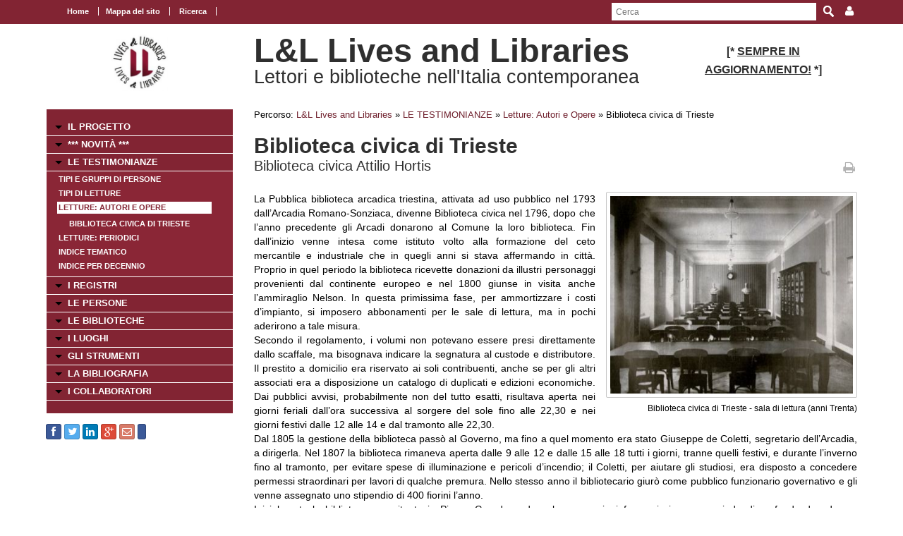

--- FILE ---
content_type: text/html; charset=UTF-8
request_url: https://www.movio.beniculturali.it/uniroma1/livesandlibraries/it/161/indice-delle-letture-autori-e-opere/show/2/90
body_size: 39273
content:
<!DOCTYPE html>
<!--[if lt IE 7]>      <html class="no-js lt-ie9 lt-ie8 lt-ie7"> <![endif]-->
<!--[if IE 7]>         <html class="no-js lt-ie9 lt-ie8"> <![endif]-->
<!--[if IE 8]>         <html class="no-js lt-ie9"> <![endif]-->
<!--[if gt IE 8]><!--> <html class="no-js"> <!--<![endif]-->
    <head><base href="https://www.movio.beniculturali.it/uniroma1/livesandlibraries/" />
        <meta charset="utf-8">
        <meta http-equiv="X-UA-Compatible" content="IE=edge,chrome=1">
        <title>Indice delle Letture: Autori e Opere - L&amp;L Lives and Libraries</title>
        <meta name="viewport" content="width=device-width">
        <meta http-equiv="content-language" content="it" />
<meta name="keywords" content="" />
<meta name="description" content="" />        <script src="//ajax.googleapis.com/ajax/libs/jquery/1.8.2/jquery.min.js"></script>
        <script>window.jQuery || document.write('<script src="static/movio/templates/Movio/js/vendor/jquery-1.8.2.min.js"><\/script>')</script>
        <script src="static/movio/templates/Movio/js/vendor/modernizr-2.6.2.min.js"></script>
        <link rel="stylesheet" href="./cache/61171cf3fe37bba516ad472df37aaf65.css" type="text/css" media="screen" />        <link rel="stylesheet" type="text/css" href="static/movio/templates/Movio/../../../mediaelement/mediaelementplayer.css" charset="utf-8">
        <link rel="stylesheet" type="text/css" href="static/movio/templates/Movio/../../../js/slick/slick.css">
        <script type="text/javascript" src="./core/static/js/dejavu/loose/dejavu.min.js?v=1.6.0"></script><script type="text/javascript" src="./core/static/js/Glizy.js?v=1.6.0"></script><script type="text/javascript" src="./core/static/js/locale/it.js"></script><script type="text/javascript">
// <![CDATA[
if (typeof(Glizy)!='object') Glizy = {}; Glizy.baseUrl ="https://www.movio.beniculturali.it/uniroma1/livesandlibraries"; Glizy.ajaxUrl = "ajax.php?pageId=161&ajaxTarget=Page&action=";
// ]]>
</script><script type="text/javascript">
// <![CDATA[
if (typeof(Glizy)!='object') Glizy = {}; Glizy.slideShowSpeed = 8000;
// ]]>
</script><style type="text/css">h2 {
 font-family: "Titillium Web";
 font-size: 32pt;
 font-weight: normal 
 }</style><script type="text/javascript" src="./static/dagre-d3/d3.v3.js"></script><script type="text/javascript" src="./static/dagre-d3/dagre-d3.js"></script><script type="text/javascript" src="./static/dagre-d3/graphlib-dot.min.js"></script><link rel="stylesheet" type="text/css" media="all" href="./static/jquery/colorbox/glizy/colorbox.css" /><script type="text/javascript" src="./static/jquery/colorbox/jquery.colorbox-min.js"></script><script type="text/javascript">
// <![CDATA[
jQuery(document).ready(function() { jQuery("a.js-lightbox-image").colorbox({ photo:true, slideshow:true, slideshowAuto:true, slideshowSpeed: Glizy.slideShowSpeed, current: "{current} di {total}",
        previous: "precedente",
        next: "successiva",
        close: "chiudi",
        slideshowStart: "inizia slideshow",
        slideshowStop: "ferma slideshow" })  });
// ]]>
</script><script type="text/javascript">
// <![CDATA[
jQuery(document).ready(function() { jQuery("a.js-lightbox-inline").colorbox({inline:true, title: false})});
// ]]>
</script>    </head>
    <body class="page">
        <!--[if lt IE 7]>
            <p class="chromeframe">You are using an <strong>outdated</strong> browser. Please <a href="http://browsehappy.com/">upgrade your browser</a> or <a href="http://www.google.com/chromeframe/?redirect=true">activate Google Chrome Frame</a> to improve your experience.</p>
        <![endif]-->

		<!-- outer -->
        <div id="outer">
            <!-- metanavigation -->
            <div id="topbar">
                <div class="contentWrapper clearfix">
                    <nav class="langs">
                                            </nav>
                    <nav class="menu-top visible-tablet visible-desktop">
                        <ul class="navigationMenu" id="metanavigation"><li><a href="https://www.movio.beniculturali.it/uniroma1/livesandlibraries/it/1/l-l-lives-and-libraries" title="Home"><i class=""></i> Home</a></li><li><a href="https://www.movio.beniculturali.it/uniroma1/livesandlibraries/it/18/mappa-del-sito" title="Mappa del sito">Mappa del sito</a></li><li><a href="https://www.movio.beniculturali.it/uniroma1/livesandlibraries/it/ricerca" title="Ricerca"><i class=""></i> Ricerca</a></li></ul>                    </nav>

                    <div class="menu-dropdown pull-right">
                        <ul>
                            <li><a href="javascript:void(0)"><i class="icon fa fa-user"></i></a>
                                <ul id="cedf1f2a0251e5efaae513b563b817c95" class="dropdown-menu"><li><a href="https://www.movio.beniculturali.it/uniroma1/livesandlibraries/it/" title="Login">Login</a></li><li><a href="https://www.movio.beniculturali.it/uniroma1/livesandlibraries/it/" title="Registrati ora">Registrati ora</a></li><li><a href="https://www.movio.beniculturali.it/uniroma1/livesandlibraries/it/12/lost-password" title="Hai dimenticato la password?">Hai dimenticato la password?</a></li></ul>                            </li>
                        </ul>
                    </div>
                    <form method="get" class="top-search" action="https://www.movio.beniculturali.it/uniroma1/livesandlibraries/it/10/ricerca">
<p>
<label>Parola da ricercare:</label><input type="text" name="search" placeholder="Cerca"/>
<input type="submit" class="button" name="" value="Cerca"/>
</p>
</form>                </div>
            </div>
            <!-- metanavigation -->
            <div class="contentWrapper clearfix container-fluid">
                <!-- header -->
                <header class="clearfix row-fluid">
                    <div class="col-md-3 visible-tablet visible-desktop">
                        <p style="text-align: center;"><a href="it/1/l-l-lives-and-libraries"><img alt="logo 2" src="getImage.php?id=113&amp;w=170&amp;h=170&amp;c=0&amp;co=1&amp;f=0&amp;t=0&amp;.jpg" style="width: 80px; height: 80px;" title="logo 2" /></a></p>                    </div>
                    <div class="col-md-6">
                        <h1>L&L Lives and Libraries</h1>
                        <h2>Lettori e biblioteche nell'Italia contemporanea </h2>
                    </div>
                                        <div class="col-md-3 visible-tablet visible-desktop">
                        <h3 style="text-align: center;"><strong style="font-size: 1em;"><span><span>[*&nbsp;</span></span></strong><strong style="font-size: 1em;"><span><span><span style="text-decoration: underline;">SEMPRE IN AGGIORNAMENTO!</span></span></span></strong><strong style="font-size: 1em;"><span><span>&nbsp;*]</span></span></strong></h3>                    </div>
                                    </header>
                <!-- header -->

                <!-- show-nav-for-iphone -->
                <button type="button"  class="show-nav-for-iphone col-md-12" data-toggle="collapse" data-target="#nav-collapse">MENU DI NAVIGAZIONE</button>
                <!-- show-nav-for-iphone -->

               <!-- content-box -->
                <div class="content-box row-fluid">

            	<!-- aside sx -->
                <aside class="sx col-md-3">

                	<!-- nav-collapse -->
                	<div id="nav-collapse" class="collapse col-md-12">

                        <!-- nax sx -->
                        <nav class="menu-sx">
                            <ul class="navigationMenu" id="navigation"><li><a href="https://www.movio.beniculturali.it/uniroma1/livesandlibraries/it/6/il-progetto" title="IL PROGETTO">IL PROGETTO</a></li><li><a href="it/novita" title=" *** NOVITÀ ***"><i class=""></i>  *** NOVITÀ ***</a></li><li><a href="https://www.movio.beniculturali.it/uniroma1/livesandlibraries/it/155/le-testimonianze" title="LE TESTIMONIANZE">LE TESTIMONIANZE</a><ul><li><a href="it/indice-gruppi" title="Tipi e gruppi di persone"><i class=""></i> Tipi e gruppi di persone</a></li><li><a href="it/tipi-letture" title="Tipi di letture"><i class=""></i> Tipi di letture</a></li><li><a href="it/indice-letture" class="active" title="Letture: Autori e Opere"><i class=""></i> Letture: Autori e Opere</a><ul><li><a href="it/161/indice-delle-letture-autori-e-opere/show/2/90" title="Biblioteca civica di Trieste"><i class=""></i> Biblioteca civica di Trieste</a></li></ul></li><li><a href="it/indice-periodici" title="Letture: Periodici"><i class=""></i> Letture: Periodici</a></li><li><a href="it/indice-temi" title="Indice tematico"><i class=""></i> Indice tematico</a></li><li><a href="https://www.movio.beniculturali.it/uniroma1/livesandlibraries/it/162/indice-per-decennio" title="Indice per decennio">Indice per decennio</a></li></ul></li><li><a href="https://www.movio.beniculturali.it/uniroma1/livesandlibraries/it/20/i-registri" title="I REGISTRI">I REGISTRI</a></li><li><a href="https://www.movio.beniculturali.it/uniroma1/livesandlibraries/it/21/le-persone" title="LE PERSONE">LE PERSONE</a></li><li><a href="https://www.movio.beniculturali.it/uniroma1/livesandlibraries/it/22/le-biblioteche" title="LE BIBLIOTECHE">LE BIBLIOTECHE</a></li><li><a href="https://www.movio.beniculturali.it/uniroma1/livesandlibraries/it/23/i-luoghi" title="I LUOGHI">I LUOGHI</a></li><li><a href="https://www.movio.beniculturali.it/uniroma1/livesandlibraries/it/27/gli-strumenti" title="GLI STRUMENTI">GLI STRUMENTI</a></li><li><a href="https://www.movio.beniculturali.it/uniroma1/livesandlibraries/it/25/la-bibliografia" title="LA BIBLIOGRAFIA">LA BIBLIOGRAFIA</a></li><li><a href="https://www.movio.beniculturali.it/uniroma1/livesandlibraries/it/26/i-collaboratori" title="I COLLABORATORI">I COLLABORATORI</a></li></ul>                        </nav>
                        <!-- nav sx -->

                     </div>
                    <!-- nav-collapse -->

                    <!-- show-nav-for-iphone -->
                    <button type="button"  class="show-nav-for-iphone info-menu col-md-12" data-toggle="collapse" data-target="#nav-collapse-informazioni">INFORMAZIONI</button>
                    <!-- show-nav-for-iphone -->

                    <!-- nav-collapse -->
                	<div id="nav-collapse-informazioni" class="">
                                                
    
        <a target="_blank" style="background-image:none; text-decoration:none;" id="btn_facebook" name="facebook" href="https://facebook.com/sharer/sharer.php?u=https%3A%2F%2Fwww.movio.beniculturali.it%2Funiroma1%2Flivesandlibraries%2Fit%2F161%2Findice-delle-letture-autori-e-opere%2Fshow%2F2%2F90" title="Condividi su Facebook!" class="btn btn-facebook btn-social-icon btn-xs">
            <i style="text-decoration:none;" class="fa fa-facebook"></i>
        </a>
    
    
    

    
        <a target="_blank" style="background-image:none; text-decoration:none;" id="btn_twitter" name="twitter" href="https://twitter.com/share" title="Condividi su Twitter!" class="btn btn-twitter btn-social-icon btn-xs">
            <i style="text-decoration:none;" class="fa fa-twitter"></i>
        </a>
    
    
    

    
        <a target="_blank" style="background-image:none; text-decoration:none;" id="btn_linkedin" name="linkedin" href="http://www.linkedin.com/shareArticle?mini=true&amp;url=https%3A%2F%2Fwww.movio.beniculturali.it%2Funiroma1%2Flivesandlibraries%2Fit%2F161%2Findice-delle-letture-autori-e-opere%2Fshow%2F2%2F90&amp;title=Indice delle Letture: Autori e Opere" title="Condividi su Linkedin!" class="btn btn-linkedin btn-social-icon btn-xs">
            <i style="text-decoration:none;" class="fa fa-linkedin"></i>
        </a>
    
    
    

    
        <a target="_blank" style="background-image:none; text-decoration:none;" id="btn_google-plus" name="google-plus" href="https://plus.google.com/share?url=https%3A%2F%2Fwww.movio.beniculturali.it%2Funiroma1%2Flivesandlibraries%2Fit%2F161%2Findice-delle-letture-autori-e-opere%2Fshow%2F2%2F90" title="Condividi su Google-plus!" class="btn btn-google-plus btn-social-icon btn-xs">
            <i style="text-decoration:none;" class="fa fa-google-plus"></i>
        </a>
    
    
    

    
        <a target="_blank" style="background-image:none; text-decoration:none;" id="btn_mail" name="mail" href="mailto:?body=Visita questa pagina: https%3A%2F%2Fwww.movio.beniculturali.it%2Funiroma1%2Flivesandlibraries%2Fit%2F161%2Findice-delle-letture-autori-e-opere%2Fshow%2F2%2F90&amp;subject=Indice delle Letture: Autori e Opere" title="Invia link!" class="btn btn-adn btn-social-icon btn-xs">
            <i style="text-decoration:none;" class="fa fa-envelope-o"></i>
        </a>
    
    
    

    
    
        <script>/*<![CDATA[*/(function(d, s, id) {
          var js, fjs = d.getElementsByTagName(s)[0];
          if (d.getElementById(id)) return;
          js = d.createElement(s); js.id = id;
          js.src = "//connect.facebook.net/it_IT/sdk.js#xfbml=1&version=v2.0";
          fjs.parentNode.insertBefore(js, fjs);
        }(document, 'script', 'facebook-jssdk'));
        /*]]>*/</script>
        <div data-layout="button_count" data-action="like" data-show-faces="false" data-share="false" style="cursor: default;" id="btn_fbLike" name="fbLike" data-href="http://www.facebook.com/plugins/like.php?href=https%3A%2F%2Fwww.movio.beniculturali.it%2Funiroma1%2Flivesandlibraries%2Fit%2F161%2Findice-delle-letture-autori-e-opere%2Fshow%2F2%2F90&amp;width&amp;layout=box_count&amp;action=like&amp;show_faces=false&amp;share=false" class="fb-like btn btn-facebook btn-xs">
        </div>
        <div id="fb-root"></div>
    
    
                    </div>
                    <!-- nav-collapse -->

                </aside>
                <!-- aside sx -->

                <!-- article -->
                <article class="main-content col-md-9">

                	<!-- breadcrumb -->
                    <nav class="breadcrumb">
                        <ul class="">
	<li>Percorso:</li>
	<li><a href="https://www.movio.beniculturali.it/uniroma1/livesandlibraries/it/1/l-l-lives-and-libraries" title="L&amp;L  Lives and Libraries">L&amp;L  Lives and Libraries</a><span> &raquo; </span></li><li><a href="https://www.movio.beniculturali.it/uniroma1/livesandlibraries/it/155/le-testimonianze" title="LE TESTIMONIANZE">LE TESTIMONIANZE</a><span> &raquo; </span></li><li><a href="it/indice-letture" title="Letture: Autori e Opere"><i class=""></i> Letture: Autori e Opere</a><span> &raquo; </span></li><li><span class="current">Biblioteca civica di Trieste</span></li>
</ul>                    </nav>
                    <!-- breadcrumb -->
                    <div class="box-title">
                        <h1>Biblioteca civica di Trieste</h1><h2>Biblioteca civica Attilio Hortis</h2>                        <a href="javascript:window.print()" class="print-ico"><i class="fa fa-print fa fa-grey"></i></a>
                    </div>
                    <fieldset  id="relations"></fieldset><div class="clearfix">
  <div class="col-md-5 block-inner-aside pull-right col-xs-12">
    

    
      <figure class="main-img align-right clearfix">
        <a title="Biblioteca civica di Trieste - sala di lettura (anni Trenta)" class="js-lightbox-image" href="getImage.php?id=90&amp;w=800&amp;h=600&amp;c=0&amp;co=1&amp;f=0&amp;t=0&amp;.jpg" data-type="image"><img  src="./cache/cache_5104218061df0aa1278adbcbf59a6986_9cc1ebb1c2b92f456f64a9c890d2264a.jpg" alt="Biblioteca civica di Trieste - sala di lettura (anni Trenta)" title="Biblioteca civica di Trieste - sala di lettura (anni Trenta)" width="400" height="292"/></a>
        <figcaption class="description" style="max-width:400px">Biblioteca civica di Trieste - sala di lettura (anni Trenta)</figcaption>
      </figure>
    

    <div style="width:490px;display:none" class="block-my-pop-up js-thesaurus-popup">
      <div style="top:0;right:0;margin:-15px 15px 0 0;" class="arrow"></div>
        <h2 class="block-title js-thesaurus-title"></h2>
        <div class="block-my-pop-up-container js-thesaurus-result" style="height: 400px;overflow:auto;">
            <div class="results-content"></div>
        </div>
    </div>
  </div>

  
    

      
        
          
          <p>La&nbsp;Pubblica biblioteca arcadica triestina, attivata ad uso pubblico nel 1793 dall&rsquo;Arcadia Romano-Sonziaca, divenne Biblioteca civica nel 1796, dopo che l&rsquo;anno precedente gli Arcadi donarono al Comune la loro biblioteca. Fin dall&rsquo;inizio venne intesa come istituto volto alla formazione del ceto mercantile e industriale che in quegli anni si stava affermando in citt&agrave;. Proprio in quel periodo la biblioteca ricevette donazioni da illustri personaggi provenienti dal continente europeo e nel 1800 giunse in visita anche l&rsquo;ammiraglio Nelson. In questa primissima fase, per ammortizzare i costi d&rsquo;impianto, si imposero abbonamenti per le sale di lettura, ma in pochi aderirono a tale misura.<br />Secondo il regolamento, i volumi non potevano essere presi direttamente dallo scaffale, ma bisognava indicare la segnatura al custode e distributore. Il prestito a domicilio era riservato ai soli contribuenti, anche se per gli altri associati era a disposizione un catalogo di duplicati e edizioni economiche. Dai pubblici avvisi, probabilmente non del tutto esatti, risultava aperta nei giorni feriali dall&rsquo;ora successiva al sorgere del sole fino alle 22,30 e nei giorni festivi dalle 12 alle 14 e dal tramonto alle 22,30.<br />Dal 1805 la gestione della biblioteca pass&ograve; al Governo, ma fino a quel momento era stato Giuseppe de Coletti, segretario dell&rsquo;Arcadia, a dirigerla. Nel 1807 la biblioteca rimaneva aperta dalle 9 alle 12 e dalle 15 alle 18 tutti i giorni, tranne quelli festivi, e durante l&rsquo;inverno fino al tramonto, per evitare spese di illuminazione e pericoli d&rsquo;incendio; il Coletti, per aiutare gli studiosi, era disposto a concedere permessi straordinari per lavori di qualche premura. Nello stesso anno il bibliotecario giur&ograve; come pubblico funzionario governativo e gli venne assegnato uno stipendio di 400 fiorini l&rsquo;anno.<br />Inizialmente la biblioteca era situata in&nbsp;Piazza Grande e dopo le occupazioni francesi visse un periodo di profonda decadenza, rimanendo chiusa dal 1813 al 1815, per poi essere spostata nella Contrada del Corso. Nel 1820 il bibliotecario, Giuseppe de Lugnani, ottenne il trasferimento e la sistemazione definitiva nel palazzo Maurizio-Biserini di Piazza Lipsia (attuale Piazza Hortis) dove fu unita all&rsquo;Accademia di Commercio e Nautica per un totale di circa 10.000 volumi. Per i successivi vent&rsquo;anni l&rsquo;attivit&agrave; della biblioteca si svolse in sordina e i frequentatori furono quasi esclusivamente professori e allievi anziani. Il de Lugnani, direttore dal 1815 al 1857, compil&ograve; ogni anno, a partire dal 1824, un resoconto in cui dava indicazioni sul numero e la qualit&agrave; dei lettori, sui libri richiesti, l&rsquo;inventario, i nuovi acquisti e sulle suppellettili presenti.<br />Nel 1855 la Biblioteca andava lentamente affrancandosi dalla condizione di &ldquo;appendice dell&rsquo;Accademia&rdquo;, il patrimonio era intanto salito a 25.000 opere e si erano moltiplicate le presenze, tra cui studiosi e molti stranieri.<br />Nel 1870 la biblioteca divenne definitivamente autonoma dall&rsquo;Accademia. Tre anni pi&ugrave; tardi il direttore Attilio Hortis, figura fondamentale nella storia della biblioteca, fond&ograve; la Sezione di storia patria, ancora oggi indispensabile, ed erano ormai numerosi gli studiosi che trascorrevano molto del loro tempo in biblioteca. In quell&rsquo;epoca era infatti possibile incontrare nei locali della Civica scrittori, intellettuali e artisti. Nel 1929 la biblioteca ottenne di occupare per intero i primi due piani del Palazzo, avendo cos&igrave; a disposizione pi&ugrave; spazio per il crescente patrimonio.<br />Durante la Seconda guerra mondiale la biblioteca non sub&igrave; danni diretti, anche se al suo interno fu allestito un bunker dai tedeschi. Si present&ograve;, cos&igrave;, l&rsquo;opportunit&agrave; di procedere al riordino e all&rsquo;ammodernamento di cui la biblioteca aveva bisogno gi&agrave; prima della guerra. L&rsquo;istituto visse nel dopoguerra un periodo di crescita, grazie ad un programma di sviluppo ben meditato e a nuovi finanziamenti. La collezione crebbe di 100.000 unit&agrave; e si apr&igrave; al grande pubblico attraverso mostre e conferenze. Nel giugno del 1951 venne emanato il nuovo regolamento. L&rsquo;allora direttore Aldo Tassini ebbe anche l&rsquo;incarico di occuparsi dei corsi per addetti ai servizi delle biblioteche popolari e scolastiche sia nel 1955 (con frequenza di 165 iscritti) che l&rsquo;anno seguente. Il prestito a domicilio era concesso su cauzione.</p><p style="text-align: right;"><em>Letizia Vagli</em>&nbsp;</p><p>Sito della Biblioteca: &lt;<a href="http://www.bibliotecacivicahortis.it/" rel="external">http://www.bibliotecacivicahortis.it/</a>&gt;</p><p>Anagrafe biblioteche italiane: &lt;<a href="http://anagrafe.iccu.sbn.it/isil/IT-TS0013" rel="external">https://anagrafe.iccu.sbn.it/isil/IT-TS0013</a>&gt;</p><p>&nbsp;</p><p>Donatella Donzelli - Laura&nbsp;Ruaro Loseri,&nbsp;<em>I ritratti dei fondatori della Biblioteca civica di Trieste: Biblioteca civica, 1793-1993,</em>&nbsp;Trieste, LINT, 1994.&nbsp;</p><p><em>Biblioteche triestine, </em>a cura di Stelio Crise, Trieste, Associazione italiana biblioteche, Sezione del Veneto orientale e della Venezia Giulia, 1959, p. 107-116.</p><p><em>La fondazione della Biblioteca civica Attilio Hortis di Trieste</em>, <em>Biblioteca civica, 1793-1993</em>, Trieste, LINT, 1994.</p><p>Camillo De Franceschi,&nbsp;<em>L'Arcadia Romano-Sonziaca e la Biblioteca civica di Trieste</em><em>,</em>&nbsp;presentazione di Elvio Guagnini, Trieste, Societ&agrave; di Minerva, 2011.</p>
        
      

      

      

      

    

      

      
        
          <div class="clearfix-left clearfix-right">
            
            <div class="slider imageList clearfix js-imageList">
              <div class="slide"><a title="Biblioteca civica di Trieste - sala della Raccolta Petrarchesca" class="js-lightbox-image" href="getImage.php?id=1357&amp;w=800&amp;h=600&amp;c=0&amp;co=1&amp;f=0&amp;t=0&amp;.jpg" data-type="image"><img  src="./cache/cache_5104218061df0aa1278adbcbf59a6986_42b6ba412824497a05ecd8f23aa3178e.jpg" alt="Biblioteca civica di Trieste - sala della Raccolta Petrarchesca" title="Biblioteca civica di Trieste - sala della Raccolta Petrarchesca" width="86" height="65"/></a></div>
            </div>
          </div>
        
      

      

      

    
  

  
  
  <span><article class="box collapsible big relationImageLink">
    <h1>Città <i class="ico-box fa fa-link"></i></h1>
    <button data-toggle="collapse" class="show-content-box" type="button" data-target="#attribute5"></button>
    <div class="collapse" id="attribute5">
        <div class="container">
            
                <div class='row-fluid'>
                    <div class="item col-md-4">
                        <figure><a href="https://www.movio.beniculturali.it/uniroma1/livesandlibraries/it/161/indice-delle-letture-autori-e-opere/show/1/58" title="Trieste"><img  src="./cache/cache_5104218061df0aa1278adbcbf59a6986_65ee29766ce4750579397822b040c71d.jpg" alt="Trieste" title="Trieste" width="86" height="86"/></a></figure>
                        <h2><a href="https://www.movio.beniculturali.it/uniroma1/livesandlibraries/it/161/indice-delle-letture-autori-e-opere/show/1/58" title="Trieste">Trieste</a></h2>
                    </div>
                </div>
            
        </div>
    </div>
</article><article class="box collapsible big relationLink">
    <h1>Tipi di biblioteche <i class="ico-box fa fa-link"></i></h1>
    <button data-toggle="collapse" class="show-content-box" type="button" data-target="#attribute31"></button>
    <div class="collapse" id="attribute31">
        <div class="container">
            <div class="row-fluid">
                <ul class="item-list">
                    <li><a href="https://www.movio.beniculturali.it/uniroma1/livesandlibraries/it/161/indice-delle-letture-autori-e-opere/show/10/433" title="Biblioteche civiche storiche">Biblioteche civiche storiche</a></li><li><a href="https://www.movio.beniculturali.it/uniroma1/livesandlibraries/it/161/indice-delle-letture-autori-e-opere/show/10/439" title="Biblioteche pubbliche di enti locali">Biblioteche pubbliche di enti locali</a></li>
                </ul>
            </div>
        </div>
    </div>
</article></span>
  <span><article class="box collapsible big relationImageLink">
    <h1>Persone <i class="ico-box fa fa-link"></i></h1>
    <button data-toggle="collapse" class="show-content-box" type="button" data-target="#__entity3"></button>
    <div class="collapse" id="__entity3">
        <div class="container">
            
                <div class='row-fluid'>
                    <div class="item col-md-4">
                        <figure><a href="https://www.movio.beniculturali.it/uniroma1/livesandlibraries/it/161/indice-delle-letture-autori-e-opere/show/3/461" title="Quarantotti Gambini, Pier Antonio"><img  src="./cache/cache_5104218061df0aa1278adbcbf59a6986_64b5ec6e55b118b71e69fd2eeb0cb503.jpg" alt="Quarantotti Gambini" title="Quarantotti Gambini" width="86" height="86"/></a></figure>
                        <h2><a href="https://www.movio.beniculturali.it/uniroma1/livesandlibraries/it/161/indice-delle-letture-autori-e-opere/show/3/461" title="Quarantotti Gambini, Pier Antonio">Quarantotti Gambini, Pier Antonio</a></h2>
                    </div>
                
            
                
                    <div class="item col-md-4">
                        <figure><a href="https://www.movio.beniculturali.it/uniroma1/livesandlibraries/it/161/indice-delle-letture-autori-e-opere/show/3/802" title="Slataper, Scipio"><img  src="./cache/cache_5104218061df0aa1278adbcbf59a6986_e893610f768c2909114496e3e4cba49f.jpg" alt="Scipio Slataper" title="Scipio Slataper" width="86" height="86"/></a></figure>
                        <h2><a href="https://www.movio.beniculturali.it/uniroma1/livesandlibraries/it/161/indice-delle-letture-autori-e-opere/show/3/802" title="Slataper, Scipio">Slataper, Scipio</a></h2>
                    </div>
                
            
                
                    <div class="item col-md-4">
                        <figure><a href="https://www.movio.beniculturali.it/uniroma1/livesandlibraries/it/161/indice-delle-letture-autori-e-opere/show/3/538" title="Svevo, Italo"><img  src="./cache/cache_5104218061df0aa1278adbcbf59a6986_ba3fa920d1249c07eeb746183b6a07e6.jpg" alt="Italo Svevo" title="Italo Svevo" width="86" height="86"/></a></figure>
                        <h2><a href="https://www.movio.beniculturali.it/uniroma1/livesandlibraries/it/161/indice-delle-letture-autori-e-opere/show/3/538" title="Svevo, Italo">Svevo, Italo</a></h2>
                    </div>
                </div>
            
                <div class='row-fluid'>
                    <div class="item col-md-4">
                        <figure><a href="https://www.movio.beniculturali.it/uniroma1/livesandlibraries/it/161/indice-delle-letture-autori-e-opere/show/3/536" title="Saba, Umberto"><img  src="./cache/cache_5104218061df0aa1278adbcbf59a6986_6f2ce65bad9c5d161b22d6c3306561bc.jpg" alt="Umberto Saba" title="Umberto Saba" width="86" height="86"/></a></figure>
                        <h2><a href="https://www.movio.beniculturali.it/uniroma1/livesandlibraries/it/161/indice-delle-letture-autori-e-opere/show/3/536" title="Saba, Umberto">Saba, Umberto</a></h2>
                    </div>
                </div>
            
        </div>
    </div>
</article><article class="box collapsible big relationLink">
    <h1>Testimonianze <i class="ico-box fa fa-link"></i></h1>
    <button data-toggle="collapse" class="show-content-box" type="button" data-target="#__entity4"></button>
    <div class="collapse" id="__entity4">
        <div class="container">
            <div class="row-fluid">
                <ul class="item-list">
                    <li><a href="https://www.movio.beniculturali.it/uniroma1/livesandlibraries/it/161/indice-delle-letture-autori-e-opere/show/4/462" title="Stuparich (1960)">Stuparich (1960)</a></li><li><a href="https://www.movio.beniculturali.it/uniroma1/livesandlibraries/it/161/indice-delle-letture-autori-e-opere/show/4/1910" title="Stuparich (1948c)">Stuparich (1948c)</a></li><li><a href="https://www.movio.beniculturali.it/uniroma1/livesandlibraries/it/161/indice-delle-letture-autori-e-opere/show/4/901" title="Saba (1957)">Saba (1957)</a></li><li><a href="https://www.movio.beniculturali.it/uniroma1/livesandlibraries/it/161/indice-delle-letture-autori-e-opere/show/4/803" title="Slataper (1909)">Slataper (1909)</a></li><li><a href="https://www.movio.beniculturali.it/uniroma1/livesandlibraries/it/161/indice-delle-letture-autori-e-opere/show/4/2234" title="Stuparich (1922)">Stuparich (1922)</a></li><li><a href="https://www.movio.beniculturali.it/uniroma1/livesandlibraries/it/161/indice-delle-letture-autori-e-opere/show/4/2152" title="Svevo (1928)">Svevo (1928)</a></li><li><a href="https://www.movio.beniculturali.it/uniroma1/livesandlibraries/it/161/indice-delle-letture-autori-e-opere/show/4/2505" title="Tomizza (1981)">Tomizza (1981)</a></li><li><a href="https://www.movio.beniculturali.it/uniroma1/livesandlibraries/it/161/indice-delle-letture-autori-e-opere/show/4/2151" title="Svevo (1892)">Svevo (1892)</a></li>
                </ul>
            </div>
        </div>
    </div>
</article></span>
  <span><article class="box collapsible big">
    <h1>Relazioni</h1>
    <button data-toggle="collapse" class="show-content-box" type="button" data-target="#document_graph"></button>
    <div id="document_graph" style="text-align: center;">
        <svg width="800" height="600">
          <g transform="translate(20, 20)"/>
        </svg>
    </div>
</article>
<script>
        function tryDraw() {
            var result;
            try {
                result = graphlibDot.parse('digraph \"\" {    \"Biblioteca civica di Trieste\" [label=\"<div class=\'main-node\'>Biblioteca civica di Trieste</div>\",style=\"rounded,filled\", height=0.4, color=\"#cfced3\", fillcolor=\"#cfced3\", fontcolor=white, fontsize=13];\"Trieste\" [label=\"<div><a href=\'https://www.movio.beniculturali.it/uniroma1/livesandlibraries/it/161/indice-delle-letture-autori-e-opere/show/1/58\'>Trieste</a></div>\"];\"Biblioteca civica di Trieste\" -> \"Città\";\"Città\" -> \"Trieste\";\"Città\" [label=\"<div>Città</div>\"];\"Biblioteche civiche storiche\" [label=\"<div><a href=\'https://www.movio.beniculturali.it/uniroma1/livesandlibraries/it/161/indice-delle-letture-autori-e-opere/show/10/433\'>Biblioteche civiche storiche</a></div>\"];\"Biblioteca civica di Trieste\" -> \"Tipi di biblioteche\";\"Tipi di biblioteche\" -> \"Biblioteche civiche storiche\";\"Tipi di biblioteche\" [label=\"<div>Tipi di biblioteche</div>\"];\"Biblioteche pubbliche di enti locali\" [label=\"<div><a href=\'https://www.movio.beniculturali.it/uniroma1/livesandlibraries/it/161/indice-delle-letture-autori-e-opere/show/10/439\'>Biblioteche pubbliche di enti locali</a></div>\"];\"Tipi di biblioteche\" -> \"Biblioteche pubbliche di enti locali\";\"Tipi di biblioteche\" [label=\"<div>Tipi di biblioteche</div>\"];\"Biblioteche\" -> \"Biblioteca civica di Trieste\";\"Biblioteche\" [label=\"<div>Biblioteche</div>\"];\"Quarantotti Gambini, Pier Antonio\" [label=\"<div><a href=\'https://www.movio.beniculturali.it/uniroma1/livesandlibraries/it/161/indice-delle-letture-autori-e-opere/show/3/461\'>Quarantotti Gambini, Pier Antonio</a></div>\"];\"Biblioteche\" -> \"Quarantotti Gambini, Pier Antonio\";\"Quarantotti Gambini, Pier Antonio\" -> \"Persone\";\"Persone\" [label=\"<div>Persone</div>\"];\"Slataper, Scipio\" [label=\"<div><a href=\'https://www.movio.beniculturali.it/uniroma1/livesandlibraries/it/161/indice-delle-letture-autori-e-opere/show/3/802\'>Slataper, Scipio</a></div>\"];\"Biblioteche\" -> \"Slataper, Scipio\";\"Slataper, Scipio\" -> \"Persone\";\"Persone\" [label=\"<div>Persone</div>\"];\"Svevo, Italo\" [label=\"<div><a href=\'https://www.movio.beniculturali.it/uniroma1/livesandlibraries/it/161/indice-delle-letture-autori-e-opere/show/3/538\'>Svevo, Italo</a></div>\"];\"Biblioteche\" -> \"Svevo, Italo\";\"Svevo, Italo\" -> \"Persone\";\"Persone\" [label=\"<div>Persone</div>\"];\"Saba, Umberto\" [label=\"<div><a href=\'https://www.movio.beniculturali.it/uniroma1/livesandlibraries/it/161/indice-delle-letture-autori-e-opere/show/3/536\'>Saba, Umberto</a></div>\"];\"Biblioteche\" -> \"Saba, Umberto\";\"Saba, Umberto\" -> \"Persone\";\"Persone\" [label=\"<div>Persone</div>\"];\"Stuparich (1960)\" [label=\"<div><a href=\'https://www.movio.beniculturali.it/uniroma1/livesandlibraries/it/161/indice-delle-letture-autori-e-opere/show/4/462\'>Stuparich (1960)</a></div>\"];\"Biblioteche\" -> \"Stuparich (1960)\";\"Stuparich (1960)\" -> \"Testimonianze\";\"Testimonianze\" [label=\"<div>Testimonianze</div>\"];\"Stuparich (1948c)\" [label=\"<div><a href=\'https://www.movio.beniculturali.it/uniroma1/livesandlibraries/it/161/indice-delle-letture-autori-e-opere/show/4/1910\'>Stuparich (1948c)</a></div>\"];\"Biblioteche\" -> \"Stuparich (1948c)\";\"Stuparich (1948c)\" -> \"Testimonianze\";\"Testimonianze\" [label=\"<div>Testimonianze</div>\"];\"Saba (1957)\" [label=\"<div><a href=\'https://www.movio.beniculturali.it/uniroma1/livesandlibraries/it/161/indice-delle-letture-autori-e-opere/show/4/901\'>Saba (1957)</a></div>\"];\"Biblioteche\" -> \"Saba (1957)\";\"Saba (1957)\" -> \"Testimonianze\";\"Testimonianze\" [label=\"<div>Testimonianze</div>\"];\"Slataper (1909)\" [label=\"<div><a href=\'https://www.movio.beniculturali.it/uniroma1/livesandlibraries/it/161/indice-delle-letture-autori-e-opere/show/4/803\'>Slataper (1909)</a></div>\"];\"Biblioteche\" -> \"Slataper (1909)\";\"Slataper (1909)\" -> \"Testimonianze\";\"Testimonianze\" [label=\"<div>Testimonianze</div>\"];\"Stuparich (1922)\" [label=\"<div><a href=\'https://www.movio.beniculturali.it/uniroma1/livesandlibraries/it/161/indice-delle-letture-autori-e-opere/show/4/2234\'>Stuparich (1922)</a></div>\"];\"Biblioteche\" -> \"Stuparich (1922)\";\"Stuparich (1922)\" -> \"Testimonianze\";\"Testimonianze\" [label=\"<div>Testimonianze</div>\"];\"Svevo (1928)\" [label=\"<div><a href=\'https://www.movio.beniculturali.it/uniroma1/livesandlibraries/it/161/indice-delle-letture-autori-e-opere/show/4/2152\'>Svevo (1928)</a></div>\"];\"Biblioteche\" -> \"Svevo (1928)\";\"Svevo (1928)\" -> \"Testimonianze\";\"Testimonianze\" [label=\"<div>Testimonianze</div>\"];\"Tomizza (1981)\" [label=\"<div><a href=\'https://www.movio.beniculturali.it/uniroma1/livesandlibraries/it/161/indice-delle-letture-autori-e-opere/show/4/2505\'>Tomizza (1981)</a></div>\"];\"Biblioteche\" -> \"Tomizza (1981)\";\"Tomizza (1981)\" -> \"Testimonianze\";\"Testimonianze\" [label=\"<div>Testimonianze</div>\"];\"Svevo (1892)\" [label=\"<div><a href=\'https://www.movio.beniculturali.it/uniroma1/livesandlibraries/it/161/indice-delle-letture-autori-e-opere/show/4/2151\'>Svevo (1892)</a></div>\"];\"Biblioteche\" -> \"Svevo (1892)\";\"Svevo (1892)\" -> \"Testimonianze\";\"Testimonianze\" [label=\"<div>Testimonianze</div>\"];}');
            } catch (e) {
                alert('Errore di caricamento del grafo!');
                throw e;
            }

            if (result) {
                var svg = d3.select("svg");
                var svgGroup = svg.append('g');
                var renderer = new dagreD3.Renderer();
                var layout = renderer.run(result, svgGroup);

                //var parentWidth = parseInt($(svg).parent().css('width').replace('px', '')) - 250;
                var parentWidth = 800;
                svg.attr('width', parentWidth);
                svg.attr('height', layout.graph().height + 250);
                var xCenterOffset = (svg.attr('width') - layout.graph().width) / 2;
                svgGroup.attr('transform', 'translate(' + xCenterOffset + ', 100)');
            }
        }

        function fixBaseTagProblem() {
            $('g[class^="edgePaths"]').find('path').each(function() {
                $(this).attr('marker-end', 'url(' + window.location + '#arrowhead)');
            });
        }

        function selectRootNode() {
            $('div[class="main-node"]').parent().parent().parent().parent().children('rect').attr('class', 'main-node');
        }

        $(window).bind('load', function() {
            tryDraw();
            fixBaseTagProblem();
            selectRootNode();
            $('.collapsible').children('div').addClass('collapse');
        });
</script></span>


</div>                                	</article>
            	<!-- article -->

                </div>
               <!-- content-box -->

            </div>
            <!-- content -->

        </div>
        <!-- outer -->

       <footer>
            <div class="contentWrapper clearfix">
            	<div class="logo-footer">
                    <a href="http://www.movio.beniculturali.it" title="Movio"><img src="static/movio/templates/Movio/img/logo_movio.png" alt="Movio - Online Virtual Exhibition" title="Movio - Online Virtual Exhibition" width="109" height="44"></a>
                    <a href="http://web.uniroma1.it/lcm/home" rel="external" title=""><img alt="Logoi" title="Logoi" src="getImage.php?id=473"/></a>               </div>
                                <div class="box">
                    <div id="nav-collapse-box1">
                        <nav>
                           <ul class="navigationMenu" id="metanavigation"><li><a href="https://www.movio.beniculturali.it/uniroma1/livesandlibraries/it/1/l-l-lives-and-libraries" title="Home"><i class=""></i> Home</a></li><li><a href="https://www.movio.beniculturali.it/uniroma1/livesandlibraries/it/contatti" title="Contatti"><i class=""></i> Contatti</a></li></ul>                        </nav>
                    </div>
                </div>
                                            </div>
            <div id="info-page" class="visible-desktop">
                <div class="contentWrapper container-fluid">
                    <p class="pull-left">&copy;  Sapienza Università di Roma, Dipartimento di Lettere e culture moderne</p>
                    <p class="pull-right">pagina creata il 08/05/2019, ultima modifica 04/01/2021</p>
                </div>
            </div>
        </footer>

        <script src="static/movio/templates/Movio/js/bootstrap.min.js"></script>
        <script src="static/movio/templates/Movio/js/main.js"></script>
        <script src="static/movio/templates/Movio/../../js/movio.js"></script>
        <script src="static/movio/templates/Movio/../../../mediaelement/mediaelement-and-player.js" type="text/javascript"></script>
        <script src="static/movio/templates/Movio/../../../js/slick/slick.min.js"></script>
    </body>
</html>
